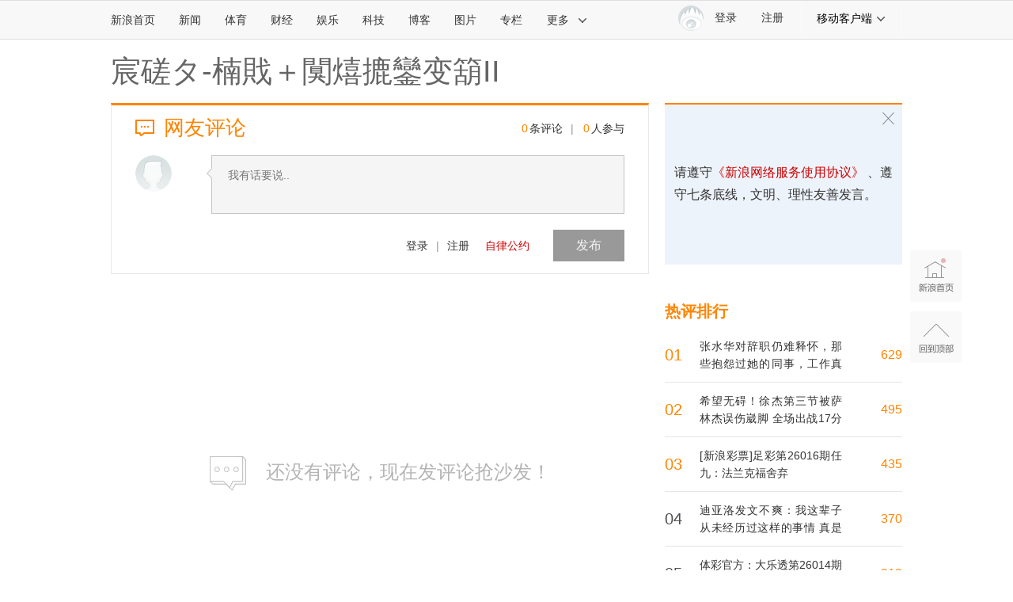

--- FILE ---
content_type: application/javascript
request_url: https://sax.sina.com.cn/newimpress?rotate_count=52&TIMESTAMP=mkt5p9v2&referral=https%3A%2F%2Fcomment4.news.sina.com.cn%2Fcomment%2Fskin%2Fdefault.html%3Fchannel%3Dty%26newsid%3Dslidenews-8022-148954&adunitid=PDPS000000058114&am=%7Bds%3A1280x720%2Cfv%3A0%2Cov%3ALinux%20x86_64%7D&callback=_sinaads_cbs_79i24n
body_size: -31
content:
_sinaads_cbs_79i24n({"ad":[],"mapUrl":[]})

--- FILE ---
content_type: application/javascript; charset=utf-8
request_url: https://interface.sina.cn/general_utility_api.d.json?mod=non_standard_pdps_conf&from=pc&pdps=PDPS000000006484&callback=_sinaads_cbs_ett14x
body_size: 238
content:
_sinaads_cbs_ett14x({"result":{"status":{"code":0,"msg":"ok","from_cache":false,"timer":null,"time":1769310355.6968},"data":{"pdps_conf":[]}}})

--- FILE ---
content_type: application/javascript
request_url: https://sax.sina.com.cn/newimpress?rotate_count=52&TIMESTAMP=mkt5p9v2&referral=https%3A%2F%2Fcomment4.news.sina.com.cn%2Fcomment%2Fskin%2Fdefault.html%3Fchannel%3Dty%26newsid%3Dslidenews-8022-148954&adunitid=PDPS000000006484&am=%7Bds%3A1280x720%2Cfv%3A0%2Cov%3ALinux%20x86_64%7D&callback=_sinaads_cbs_b2s9y
body_size: -32
content:
_sinaads_cbs_b2s9y({"ad":[],"mapUrl":[]})

--- FILE ---
content_type: application/javascript;charset=utf-8
request_url: https://comment.sina.com.cn/hotnews/info?format=js&channel=ty&hotid=ty_day&callback=jsonp_1769310351550&_=1769310351550
body_size: 17979
content:
jsonp_1769310351550(var data={"result":{"encoding":"utf-8","hotnews":[{"hotid":"ty_day","channel":"ty","newsid":"comos-nhinisc3320145","title":"足彩彩果：拜仁爆16倍大冷 伯恩茅斯3-2利物浦","url":"https://sports.sina.com.cn/l/2026-01-25/doc-inhinisc3320145.shtml","time":"2026-01-25 10:10:09","position":"0","hot_count":"59","total_count":"151"},{"hotid":"ty_day","channel":"ty","newsid":"comos-nhikesz5806873","title":"[新浪彩票]足彩第26016期任九：法兰克福舍弃","url":"https://sports.sina.com.cn/l/2026-01-24/doc-inhikesz5806873.shtml","time":"2026-01-25 10:10:09","position":"1","hot_count":"53","total_count":"435"},{"hotid":"ty_day","channel":"ty","newsid":"comos-nhimxam9685803","title":"伤病滚粗！媒体人：万幸的是徐杰只是崴脚 但崴得似乎有点厉害","url":"https://sports.sina.cn/nba/other/2026-01-25/detail-inhimxam9685803.d.html","time":"2026-01-25 10:10:09","position":"2","hot_count":"36","total_count":"226"},{"hotid":"ty_day","channel":"ty","newsid":"comos-nhimxaq2159267","title":"迪亚洛发文不爽：我这辈子从未经历过这样的事情 真是无语","url":"https://sports.sina.cn/nba/other/2026-01-25/detail-inhimxaq2159267.d.html","time":"2026-01-25 10:10:09","position":"3","hot_count":"32","total_count":"370"},{"hotid":"ty_day","channel":"ty","newsid":"comos-nhimxam9686275","title":"看看还能打几年！霍里：KD总得分很难超科比 但他可以超乔丹","url":"https://sports.sina.cn/nba/other/2026-01-25/detail-inhimxam9686275.d.html","time":"2026-01-25 10:10:09","position":"4","hot_count":"28","total_count":"81"},{"hotid":"ty_day","channel":"ty","newsid":"comos-nhimxam9686617","title":"解说：赵睿在最后时刻受伤让人十分揪心 国家队还是非常需要他的","url":"https://sports.sina.cn/nba/other/2026-01-25/detail-inhimxam9686617.d.html","time":"2026-01-25 10:10:09","position":"5","hot_count":"28","total_count":"74"},{"hotid":"ty_day","channel":"ty","newsid":"comos-nhimnnr9884798","title":"三分29中5！媒体人：北京本场最大的问题是三分不准、破不了联防","url":"https://sports.sina.cn/nba/other/2026-01-24/detail-inhimnnr9884798.d.html","time":"2026-01-25 10:10:09","position":"6","hot_count":"28","total_count":"125"},{"hotid":"ty_day","channel":"ty","newsid":"comos-nhimnnr9885638","title":"希望无碍！徐杰第三节被萨林杰误伤崴脚 全场出战17分钟三分5中1","url":"https://sports.sina.cn/nba/other/2026-01-24/detail-inhimnnr9885638.d.html","time":"2026-01-25 10:10:09","position":"7","hot_count":"28","total_count":"495"},{"hotid":"ty_day","channel":"ty","newsid":"comos-nhinisf9453206","title":"2650万到期合同！科林斯：我已经做了能做的一切 希望能留在快船","url":"https://sports.sina.cn/nba/other/2026-01-25/detail-inhinisf9453206.d.html","time":"2026-01-25 10:10:09","position":"8","hot_count":"27","total_count":"63"},{"hotid":"ty_day","channel":"ty","newsid":"comos-nhimxaq2158708","title":"靠儿子了！戴尔·库里打趣：希望我们总得分能超詹姆斯父子","url":"https://sports.sina.cn/nba/other/2026-01-25/detail-inhimxaq2158708.d.html","time":"2026-01-25 10:10:09","position":"9","hot_count":"26","total_count":"26"},{"hotid":"ty_day","channel":"ty","newsid":"comos-nhimxak0727336","title":"关键战当看客？原帅仅出战12分钟出手1次未得分 拿1板\u00264犯","url":"https://sports.sina.cn/nba/other/2026-01-25/detail-inhimxak0727336.d.html","time":"2026-01-25 10:10:09","position":"10","hot_count":"24","total_count":"25"},{"hotid":"ty_day","channel":"ty","newsid":"comos-nhinisf9463645","title":"解说：杨瀚森还不足以得到主帅信任 内线缺人用小阵容也不用他","url":"https://sports.sina.cn/nba/other/2026-01-25/detail-inhinisf9463645.d.html","time":"2026-01-25 10:10:09","position":"11","hot_count":"24","total_count":"24"},{"hotid":"ty_day","channel":"ty","newsid":"comos-nhinisf9463760","title":"解说：杨瀚森主要问题是内线成功率低 三分不达标 不过在慢慢适应","url":"https://sports.sina.cn/nba/other/2026-01-25/detail-inhinisf9463760.d.html","time":"2026-01-25 10:10:09","position":"12","hot_count":"22","total_count":"29"},{"hotid":"ty_day","channel":"ty","newsid":"comos-nhimxam9686736","title":"里勒推倒赵睿是进攻犯规 不过动作够不成违体 所以吹错了但不能改","url":"https://sports.sina.cn/nba/other/2026-01-25/detail-inhimxam9686736.d.html","time":"2026-01-25 10:10:09","position":"13","hot_count":"22","total_count":"36"},{"hotid":"ty_day","channel":"ty","newsid":"comos-nhimhes1024315","title":"徐静雨: 明年杨瀚森再不行就彻底凉了 换队没用人家更不看重你","url":"https://sports.sina.cn/nba/other/2026-01-24/detail-inhimhes1024315.d.html","time":"2026-01-25 10:10:09","position":"14","hot_count":"21","total_count":"69"},{"hotid":"ty_day","channel":"ty","newsid":"comos-nhikkza1374334","title":"正负值最高二人组！火箭赢球海报：封面为杜兰特 阿门击掌瞬间","url":"https://sports.sina.cn/nba/other/2026-01-24/detail-inhikkza1374334.d.html","time":"2026-01-25 10:10:09","position":"15","hot_count":"20","total_count":"102"},{"hotid":"ty_day","channel":"ty","newsid":"comos-nhimxam9685692","title":"医疗专家：莫兰特伤势在NBA并不常见 通常此类伤势平均缺席约22天","url":"https://sports.sina.cn/nba/other/2026-01-25/detail-inhimxam9685692.d.html","time":"2026-01-25 10:10:09","position":"16","hot_count":"20","total_count":"20"},{"hotid":"ty_day","channel":"ty","newsid":"comos-nhinisf9452894","title":"三分命中率35%！阿德巴约：没什么特别的思考过程 有空位就投","url":"https://sports.sina.cn/nba/other/2026-01-25/detail-inhinisf9452894.d.html","time":"2026-01-25 10:10:09","position":"17","hot_count":"20","total_count":"20"},{"hotid":"ty_day","channel":"ty","newsid":"comos-nhimxam9686023","title":"霍里：巴特勒下赛季初会复出的 希望他回归后比以前更强","url":"https://sports.sina.cn/nba/other/2026-01-25/detail-inhimxam9686023.d.html","time":"2026-01-25 10:10:09","position":"18","hot_count":"20","total_count":"20"},{"hotid":"ty_day","channel":"ty","newsid":"comos-nhinisf9464579","title":"一周内两起！Shams：森林狼VS勇士比赛因枪击事件延期至明日06:30","url":"https://sports.sina.cn/nba/other/2026-01-25/detail-inhinisf9464579.d.html","time":"2026-01-25 10:10:09","position":"19","hot_count":"20","total_count":"27"},{"hotid":"ty_day","channel":"ty","newsid":"comos-nhimxaq2158822","title":"戴尔·库里：黄蜂的文化开始改变了 三球能帮助那些新秀","url":"https://sports.sina.cn/nba/other/2026-01-25/detail-inhimxaq2158822.d.html","time":"2026-01-25 10:10:09","position":"20","hot_count":"20","total_count":"20"},{"hotid":"ty_day","channel":"ty","newsid":"comos-nhimxak0725936","title":"范弗里特回忆全明星赛季：我让西卡做大当家 因为我不想被包夹","url":"https://sports.sina.cn/nba/other/2026-01-25/detail-inhimxak0725936.d.html","time":"2026-01-25 10:10:09","position":"21","hot_count":"20","total_count":"20"},{"hotid":"ty_day","channel":"ty","newsid":"comos-nhimxak0727056","title":"张庆鹏：邹雨宸一直在带伤作战 朱松玮也是吃了止疼药在打球","url":"https://sports.sina.cn/nba/other/2026-01-25/detail-inhimxak0727056.d.html","time":"2026-01-25 10:10:09","position":"22","hot_count":"17","total_count":"35"},{"hotid":"ty_day","channel":"ty","newsid":"comos-nhinisf9463426","title":"无力回天！恩比德21中13空砍全场最高38分11板 罚球12中9","url":"https://sports.sina.cn/nba/other/2026-01-25/detail-inhinisf9463426.d.html","time":"2026-01-25 10:10:09","position":"23","hot_count":"16","total_count":"20"},{"hotid":"ty_day","channel":"ty","newsid":"comos-nhimxai3539713","title":"媒体人：张庆鹏赛前的准备工作做得非常充分 北京现在真伤不起","url":"https://sports.sina.cn/nba/other/2026-01-25/detail-inhimxai3539713.d.html","time":"2026-01-25 10:10:09","position":"24","hot_count":"16","total_count":"36"},{"hotid":"ty_day","channel":"ty","newsid":"comos-nhimnnq0924470","title":"近况不佳！北京近8战5负  目前12胜7负暂列联赛第4","url":"https://sports.sina.cn/nba/other/2026-01-24/detail-inhimnnq0924470.d.html","time":"2026-01-25 10:10:09","position":"25","hot_count":"12","total_count":"41"},{"hotid":"ty_day","channel":"ty","newsid":"comos-nhimxak0726236","title":"范弗里特：莫兰特不会来火箭的 刚刚嘴瓢差点把自己给交易了","url":"https://sports.sina.cn/nba/other/2026-01-25/detail-inhimxak0726236.d.html","time":"2026-01-25 10:10:10","position":"26","hot_count":"11","total_count":"11"},{"hotid":"ty_day","channel":"ty","newsid":"comos-nhimhes1022849","title":"司机谈科比的竞争精神：以为和他建立了友谊 直到比赛被他肘击","url":"https://sports.sina.cn/nba/other/2026-01-24/detail-inhimhes1022849.d.html","time":"2026-01-25 10:10:10","position":"27","hot_count":"11","total_count":"11"},{"hotid":"ty_day","channel":"ty","newsid":"comos-nhimnnu2367504","title":"施罗德：不在乎交易流言 在哪打球我还是那个我 工资也不会少","url":"https://sports.sina.cn/nba/other/2026-01-24/detail-inhimnnu2367504.d.html","time":"2026-01-25 10:10:10","position":"28","hot_count":"11","total_count":"11"},{"hotid":"ty_day","channel":"ty","newsid":"comos-nhimxaq2159730","title":"常规赛丨先行者93-96惜败长白山恩都里","url":"https://sports.sina.cn/nba/other/2026-01-25/detail-inhimxaq2159730.d.html","time":"2026-01-25 10:10:10","position":"29","hot_count":"10","total_count":"11"},{"hotid":"ty_day","channel":"ty","newsid":"comos-nhimhew2470939","title":"古德温：布克\u0026杰伦格林先后伤退让人沮丧 该轮到其他球员站出来了","url":"https://sports.sina.cn/nba/other/2026-01-24/detail-inhimhew2470939.d.html","time":"2026-01-25 10:10:10","position":"30","hot_count":"10","total_count":"12"},{"hotid":"ty_day","channel":"ty","newsid":"comos-nhimnnr9885629","title":"年轻人很敢表现！陈家政替补13分钟一球不丢拿10分 拼到5犯离场","url":"https://sports.sina.cn/nba/other/2026-01-24/detail-inhimnnr9885629.d.html","time":"2026-01-25 10:10:10","position":"31","hot_count":"10","total_count":"41"},{"hotid":"ty_day","channel":"ty","newsid":"comos-nhimxam9687063","title":"美记：科比·怀特合同到期公牛不打算留 快船老鹰魔术森林狼有意","url":"https://sports.sina.cn/nba/other/2026-01-25/detail-inhimxam9687063.d.html","time":"2026-01-25 10:10:10","position":"32","hot_count":"10","total_count":"10"},{"hotid":"ty_day","channel":"ty","newsid":"comos-nhimxam9685762","title":"香波特：马刺不会进总决赛 别忘了雷霆还和去年一样强","url":"https://sports.sina.cn/nba/other/2026-01-25/detail-inhimxam9685762.d.html","time":"2026-01-25 10:10:10","position":"33","hot_count":"9","total_count":"9"},{"hotid":"ty_day","channel":"ty","newsid":"comos-nhimnnp3741458","title":"大乐透开4注780万2注追加 奖池余额7.51亿元","url":"https://sports.sina.com.cn/l/2026-01-24/doc-inhimnnp3741458.shtml","time":"2026-01-25 10:10:10","position":"34","hot_count":"9","total_count":"18"},{"hotid":"ty_day","channel":"ty","newsid":"comos-nhimxam9686776","title":"外线很准！诺威尔19分钟5记三分拿下21分1助难阻球队失利","url":"https://sports.sina.cn/nba/other/2026-01-25/detail-inhimxam9686776.d.html","time":"2026-01-25 10:10:10","position":"35","hot_count":"9","total_count":"11"},{"hotid":"ty_day","channel":"ty","newsid":"comos-nhiketc4294426","title":"足彩彩果:坎布尔延期或按全对计 13场仅出6场首赔","url":"https://sports.sina.com.cn/l/2026-01-24/doc-inhiketc4294426.shtml","time":"2026-01-25 10:10:10","position":"36","hot_count":"8","total_count":"257"},{"hotid":"ty_day","channel":"ty","newsid":"comos-nhinise0507618","title":"枪手锁定欧冠16强又战红魔 数据:领头羊望双杀","url":"https://sports.sina.com.cn/l/2026-01-25/doc-inhinise0507618.shtml","time":"2026-01-25 10:10:10","position":"37","hot_count":"8","total_count":"8"},{"hotid":"ty_day","channel":"ty","newsid":"comos-nhimhet9983230","title":"阿门：我和队友一同限制坎宁安 谢泼德在场能提供很大的进攻空间","url":"https://sports.sina.cn/nba/other/2026-01-24/detail-inhimhet9983230.d.html","time":"2026-01-25 10:10:10","position":"38","hot_count":"8","total_count":"10"},{"hotid":"ty_day","channel":"ty","newsid":"comos-nhinise0493001","title":"卢谈交易截止日：以我们现在情况看 我觉得不会有太多变动","url":"https://sports.sina.cn/nba/other/2026-01-25/detail-inhinise0493001.d.html","time":"2026-01-25 10:10:10","position":"39","hot_count":"7","total_count":"7"},{"hotid":"ty_day","channel":"ty","newsid":"comos-nhimnnq0926122","title":"状态回暖！胡明轩三分6中3\u0026罚球2中2得11分3助2断 正负值 12","url":"https://sports.sina.cn/nba/other/2026-01-24/detail-inhimnnq0926122.d.html","time":"2026-01-25 10:10:10","position":"40","hot_count":"7","total_count":"43"},{"hotid":"ty_day","channel":"ty","newsid":"comos-nhimhes1017815","title":"张志磊被无视！杜布瓦团队扬言不想打热身赛：已选定两个顶级对手","url":"https://sports.sina.cn/others/2026-01-24/detail-inhimhes1017815.d.html","time":"2026-01-25 10:10:10","position":"41","hot_count":"3","total_count":"11"},{"hotid":"ty_day","channel":"ty","newsid":"comos-nhiiipp4723182","title":"媒体人：徐昕这个赛季打到现在 算是把舆论彻底争取过来了","url":"https://sports.sina.cn/nba/other/2026-01-23/detail-inhiiipp4723182.d.html","time":"2026-01-25 10:10:10","position":"42","hot_count":"2","total_count":"92"},{"hotid":"ty_day","channel":"ty","newsid":"comos-nhiipvn1742043","title":"高诗岩：辽宁遇到了暂时的困难 希望大家对他们多一些包容和支持","url":"https://sports.sina.cn/nba/other/2026-01-24/detail-inhiipvn1742043.d.html","time":"2026-01-25 10:10:10","position":"43","hot_count":"2","total_count":"65"},{"hotid":"ty_day","channel":"ty","newsid":"comos-nhimhes1023321","title":"阿门：我喜欢我们第四节的表现 也喜欢这样对抗激烈的比赛","url":"https://sports.sina.cn/nba/other/2026-01-24/detail-inhimhes1023321.d.html","time":"2026-01-25 10:10:10","position":"44","hot_count":"2","total_count":"9"},{"hotid":"ty_day","channel":"ty","newsid":"comos-nhimxak0726946","title":"媒体人：连续6场比赛得分上双 胡明轩只是伤了 不是不行了","url":"https://sports.sina.cn/nba/other/2026-01-25/detail-inhimxak0726946.d.html","time":"2026-01-25 10:10:10","position":"45","hot_count":"1","total_count":"1"},{"hotid":"ty_day","channel":"ty","newsid":"comos-nhikete1420284","title":"钢铁防线PK传控风暴!数据:U23国足或拖入加时","url":"https://sports.sina.com.cn/l/2026-01-24/doc-inhikete1420284.shtml","time":"2026-01-25 10:10:10","position":"46","hot_count":"1","total_count":"15"},{"hotid":"ty_day","channel":"ty","newsid":"comos-nhikete1428601","title":"[新浪彩票]足彩26016期冷热指数：利物浦实力取胜","url":"https://sports.sina.com.cn/l/2026-01-24/doc-inhikete1428601.shtml","time":"2026-01-25 10:10:10","position":"47","hot_count":"1","total_count":"2"},{"hotid":"ty_day","channel":"ty","newsid":"comos-nhikkyz4233158","title":"一言难尽的围棋人婚姻，柯洁和於之莹都不想找圈内人","url":"https://sports.sina.com.cn/o/2026-01-24/doc-inhikkyz4233158.shtml","time":"2026-01-25 10:10:10","position":"48","hot_count":"1","total_count":"1"},{"hotid":"ty_day","channel":"ty","newsid":"comos-nhimhew2469247","title":"按不住了？邹雨宸切入双手暴扣2 1 激情怒吼","url":"https://sports.sina.cn/nba/other/2026-01-24/detail-inhimhew2469247.d.html","time":"2026-01-25 10:10:10","position":"49","hot_count":"1","total_count":"1"},{"hotid":"ty_day","channel":"ty","newsid":"comos-nhinpxz3199745","title":"[新浪彩票]足彩第26017期任九：纽卡坚韧不败","url":"https://sports.sina.com.cn/l/2026-01-25/doc-inhinpxz3199745.shtml","time":"2026-01-25 10:10:10","position":"50","hot_count":"1","total_count":"3"},{"hotid":"ty_day","channel":"ty","newsid":"comos-nhimnnu2366385","title":"靠谱火力！廖三宁17中9拿到21分6板 正负值 9","url":"https://sports.sina.cn/nba/other/2026-01-24/detail-inhimnnu2366385.d.html","time":"2026-01-25 10:10:10","position":"51","hot_count":"1","total_count":"2"},{"hotid":"ty_day","channel":"ty","newsid":"comos-nhfrkwi6452920","title":"张水华对辞职仍难释怀，那些抱怨过她的同事，工作真变轻松了吗？","url":"https://sports.sina.cn/others/2026-01-09/detail-inhfrkwi6452920.d.html","time":"2026-01-25 10:10:10","position":"52","hot_count":"1","total_count":"629"},{"hotid":"ty_day","channel":"ty","newsid":"comos-nhhnzat5460195","title":"体彩官方：大乐透第26014期起变更游戏规则","url":"https://sports.sina.com.cn/l/2026-01-16/doc-inhhnzat5460195.shtml","time":"2026-01-25 10:10:10","position":"53","hot_count":"1","total_count":"313"},{"hotid":"ty_day","channel":"ty","newsid":"comos-nhimsup9766641","title":"张水华游泳天赋比长跑天赋更早显现，网友建议她尝试铁人三项运动","url":"https://sports.sina.cn/others/2026-01-24/detail-inhimsup9766641.d.html","time":"2026-01-25 10:10:10","position":"54","hot_count":"1","total_count":"1"},{"hotid":"ty_day","channel":"ty","newsid":"comos-nhhztvz8270917","title":"中国足球 怎么突然间又看到希望了","url":"https://sports.sina.com.cn/china/2026-01-21/doc-inhhztvz8270917.shtml","time":"2026-01-25 10:10:10","position":"55","hot_count":"1","total_count":"30"},{"hotid":"ty_day","channel":"ty","newsid":"comos-nhihsrv4930911","title":"周六足彩伤停:热刺坐拥天价伤兵军团 美因茨失3主力","url":"https://sports.sina.com.cn/l/2026-01-23/doc-inhihsrv4930911.shtml","time":"2026-01-25 10:10:10","position":"56","hot_count":"1","total_count":"2"}],"language":"ch","status":{"msg":"","code":0}}})

--- FILE ---
content_type: application/javascript; charset=utf-8
request_url: https://interface.sina.cn/general_utility_api.d.json?mod=non_standard_pdps_conf&from=pc&pdps=PDPS000000006483&callback=_sinaads_cbs_snjxkd
body_size: 237
content:
_sinaads_cbs_snjxkd({"result":{"status":{"code":0,"msg":"ok","from_cache":false,"timer":null,"time":1769310355.6976},"data":{"pdps_conf":[]}}})

--- FILE ---
content_type: application/javascript; charset=utf-8
request_url: https://interface.sina.cn/general_utility_api.d.json?mod=non_standard_pdps_conf&from=pc&pdps=PDPS000000058114&callback=_sinaads_cbs_rhrzef
body_size: 237
content:
_sinaads_cbs_rhrzef({"result":{"status":{"code":0,"msg":"ok","from_cache":false,"timer":null,"time":1769310355.9152},"data":{"pdps_conf":[]}}})

--- FILE ---
content_type: application/javascript
request_url: https://sax.sina.com.cn/newimpress?rotate_count=52&TIMESTAMP=mkt5p9v2&referral=https%3A%2F%2Fcomment4.news.sina.com.cn%2Fcomment%2Fskin%2Fdefault.html%3Fchannel%3Dty%26newsid%3Dslidenews-8022-148954&adunitid=PDPS000000006483&am=%7Bds%3A1280x720%2Cfv%3A0%2Cov%3ALinux%20x86_64%7D&callback=_sinaads_cbs_a7wz1t
body_size: -30
content:
_sinaads_cbs_a7wz1t({"ad":[],"mapUrl":[]})

--- FILE ---
content_type: application/javascript; charset=utf-8
request_url: https://interface.sina.cn/general_utility_api.d.json?mod=non_standard_pdps_conf&from=pc&pdps=PDPS000000055083&callback=_sinaads_cbs_mzfvmp
body_size: 352
content:
_sinaads_cbs_mzfvmp({"result":{"status":{"code":0,"msg":"ok","from_cache":false,"timer":null,"time":1769310355.6973},"data":{"pdps_conf":{"PDPS000000055083":{"is_enable":"0","back_pic":"https://n.sinaimg.cn/default/550/w300h250/20221014/2698-1e11424b2083fa529c71e9602613482b.jpg","back_pic_width":"300","back_pic_height":"250"}}}}})